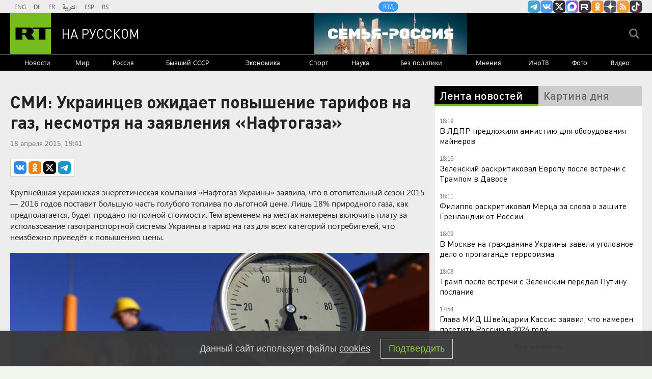

--- FILE ---
content_type: text/html
request_url: https://tns-counter.ru/nc01a**R%3Eundefined*rt_ru/ru/UTF-8/tmsec=rt_ru/446582587***
body_size: -73
content:
47357C766972407BX1769095291:47357C766972407BX1769095291

--- FILE ---
content_type: application/javascript
request_url: https://smi2.ru/counter/settings?payload=CMi7Ahj0x6-yvjM6JDRlNzgxYjFiLTRlNWEtNDUwZi1hNDQ0LTM3M2NiOGYzMzlkZQ&cb=_callbacks____0mkplntqz
body_size: 1518
content:
_callbacks____0mkplntqz("[base64]");

--- FILE ---
content_type: text/javascript; charset=utf-8
request_url: https://rb.infox.sg/json?id=904&adblock=false&o=0
body_size: 4382
content:
[{"img": "https://rb.infox.sg/img/898841/image_2.jpg?739", "width": "70", "height": "50", "bg_hex": "#2D172A", "bg_rgb": "45,23,42", "text_color": "#fff", "timestamp": "1769095294488", "created": "1769091752183", "id": "898841", "title": "Политолог ответил, чего будет добиваться Трамп от Зеленского", "category": "others", "body": "Политолог ответил, чего будет добиваться Трамп от Зеленского в Давосе [\u2026]", "source": "newsonline.press", "linkTarget": "byDefault", "url": "//rb.infox.sg/click?aid=898841&type=exchange&id=904&su=aHR0cHM6Ly9jaXMuaW5mb3guc2cvb3RoZXJzL25ld3MvNXBtNlYvP3V0bV9zb3VyY2U9cnVzc2lhbi5ydC5jb20mdXRtX2NhbXBhaWduPTkwNCZ1dG1fbWVkaXVtPWV4Y2hhbmdlJnV0bV9jb250ZW50PW5ld3NvbmxpbmUucHJlc3MmaWQ9cnVzc2lhbi5ydC5jb21="}, {"img": "https://rb.infox.sg/img/898842/image_2.jpg?549", "width": "70", "height": "50", "bg_hex": "#807372", "bg_rgb": "128,115,114", "text_color": "#fff", "timestamp": "1769095294488", "created": "1769091786796", "id": "898842", "title": "Юрист объяснил интерес США к царским долгам Российской империи", "category": "others", "body": "Юрист объяснил интерес США к царским долгам Российской империи [\u2026]", "source": "newsonline.press", "linkTarget": "byDefault", "url": "//rb.infox.sg/click?aid=898842&type=exchange&id=904&su=aHR0cHM6Ly9jaXMuaW5mb3guc2cvb3RoZXJzL25ld3MvNXBtNlIvP3V0bV9zb3VyY2U9cnVzc2lhbi5ydC5jb20mdXRtX2NhbXBhaWduPTkwNCZ1dG1fbWVkaXVtPWV4Y2hhbmdlJnV0bV9jb250ZW50PW5ld3NvbmxpbmUucHJlc3MmaWQ9cnVzc2lhbi5ydC5jb21="}, {"img": "https://rb.infox.sg/img/898840/image_2.jpg?451", "width": "70", "height": "50", "bg_hex": "#514C41", "bg_rgb": "81,76,65", "text_color": "#fff", "timestamp": "1769095294488", "created": "1769091727268", "id": "898840", "title": "Россиянка погибла в железнодорожной катастрофе в Андалусии", "category": "others", "body": "Россиянка погибла в железнодорожной катастрофе в Андалусии [\u2026]", "source": "newsonline.press", "linkTarget": "byDefault", "url": "//rb.infox.sg/click?aid=898840&type=exchange&id=904&su=aHR0cHM6Ly9jaXMuaW5mb3guc2cvb3RoZXJzL25ld3MvNXBtUDcvP3V0bV9zb3VyY2U9cnVzc2lhbi5ydC5jb20mdXRtX2NhbXBhaWduPTkwNCZ1dG1fbWVkaXVtPWV4Y2hhbmdlJnV0bV9jb250ZW50PW5ld3NvbmxpbmUucHJlc3MmaWQ9cnVzc2lhbi5ydC5jb21="}, {"img": "https://rb.infox.sg/img/898843/image_2.jpg?463", "width": "70", "height": "50", "bg_hex": "#2F2125", "bg_rgb": "47,33,37", "text_color": "#fff", "timestamp": "1769095294488", "created": "1769091801716", "id": "898843", "title": "Дмитриев назвал пустыми обещаниями слова Келлога об Украине", "category": "others", "body": "Дмитриев назвал пустыми обещаниями слова Келлога об Украине [\u2026]", "source": "newsonline.press", "linkTarget": "byDefault", "url": "//rb.infox.sg/click?aid=898843&type=exchange&id=904&su=aHR0cHM6Ly9jaXMuaW5mb3guc2cvb3RoZXJzL25ld3MvNXBtNlEvP3V0bV9zb3VyY2U9cnVzc2lhbi5ydC5jb20mdXRtX2NhbXBhaWduPTkwNCZ1dG1fbWVkaXVtPWV4Y2hhbmdlJnV0bV9jb250ZW50PW5ld3NvbmxpbmUucHJlc3MmaWQ9cnVzc2lhbi5ydC5jb21="}, {"img": "https://rb.infox.sg/img/897307/image_2.jpg?270", "width": "70", "height": "50", "bg_hex": "#776941", "bg_rgb": "119,105,65", "text_color": "#fff", "timestamp": "1769095294488", "created": "1768564039080", "id": "897307", "title": "Россия вернула две трети стоимости замороженных активов", "category": "others", "body": "Россия компенсировала большую часть убытков из-за заморозки Западом ее резервов. Такими выводами поделились финансовые аналитики из Греции.", "source": "abnews.ru", "linkTarget": "byDefault", "url": "//rb.infox.sg/click?aid=897307&type=exchange&id=904&su=aHR0cHM6Ly9jaXMuaW5mb3guc2cvb3RoZXJzL25ld3MvNW5XZ04vP3V0bV9zb3VyY2U9cnVzc2lhbi5ydC5jb20mdXRtX2NhbXBhaWduPTkwNCZ1dG1fbWVkaXVtPWV4Y2hhbmdlJnV0bV9jb250ZW50PWFibmV3cy5ydSZpZD1ydXNzaWFuLnJ0LmNvbW=="}]

--- FILE ---
content_type: application/javascript; charset=utf-8
request_url: https://mediametrics.ru/partner/inject/online.jsonp.ru.js
body_size: 3459
content:
callbackJsonpMediametrics( [{"id": "20265110", "image": "//mediametrics.ru/partner/inject/img/20265110.jpg", "title": "«На помощь из стран НАТО направлены 30 человек. Смех, да и только»", "source": "kursknov.ru", "link": "//mediametrics.ru/click;mmet/site_ru?//mediametrics.ru/rating/ru/online.html?article=20265110", "favicon": "//mediametrics.ru/favicon/kursknov.ru.ico"},{"id": "36701813", "image": "//mediametrics.ru/partner/inject/img/36701813.jpg", "title": "У Ирана получилось. Трампа просто унизили: Сбылись худшие опасения", "source": "thisnews.ru", "link": "//mediametrics.ru/click;mmet/site_ru?//mediametrics.ru/rating/ru/online.html?article=36701813", "favicon": "//mediametrics.ru/favicon/thisnews.ru.ico"},{"id": "15546696", "image": "//mediametrics.ru/partner/inject/img/15546696.jpg", "title": "«Рыбарь» вскрыл новые «красивые отчёты» – это уже не Купянск. Вывозите стариков и детей: Киев на пороге катастрофы", "source": "ms-news.ru", "link": "//mediametrics.ru/click;mmet/site_ru?//mediametrics.ru/rating/ru/online.html?article=15546696", "favicon": "//mediametrics.ru/favicon/ms-news.ru.ico"},{"id": "88311133", "image": "//mediametrics.ru/partner/inject/img/88311133.jpg", "title": "Давос-2025: На родине глобализма было официально заявлено о провале проекта глобализации и конце капиталистической модели", "source": "ufa-news.ru", "link": "//mediametrics.ru/click;mmet/site_ru?//mediametrics.ru/rating/ru/online.html?article=88311133", "favicon": "//mediametrics.ru/favicon/ufa-news.ru.ico"},{"id": "59530818", "image": "//mediametrics.ru/partner/inject/img/59530818.jpg", "title": "Франция задержала в Средиземном море следующий из Мурманска танкер", "source": "ria.ru", "link": "//mediametrics.ru/click;mmet/site_ru?//mediametrics.ru/rating/ru/online.html?article=59530818", "favicon": "//mediametrics.ru/favicon/ria.ru.ico"},{"id": "72767766", "image": "//mediametrics.ru/partner/inject/img/72767766.jpg", "title": "«Орешник» уничтожил на Львовщине не газохранилище, а половину F-16 Украины в подземных ангарах", "source": "ufa-news.ru", "link": "//mediametrics.ru/click;mmet/site_ru?//mediametrics.ru/rating/ru/online.html?article=72767766", "favicon": "//mediametrics.ru/favicon/ufa-news.ru.ico"},{"id": "89889854", "image": "//mediametrics.ru/partner/inject/img/89889854.jpg", "title": "Сначала взрывы, потом – нож: Четвёртое нападение в школах. И это ещё не всё", "source": "kursknov.ru", "link": "//mediametrics.ru/click;mmet/site_ru?//mediametrics.ru/rating/ru/online.html?article=89889854", "favicon": "//mediametrics.ru/favicon/kursknov.ru.ico"},{"id": "57174330", "image": "//mediametrics.ru/partner/inject/img/57174330.jpg", "title": "Россия устроила грандиозные проблемы Японии — Путин отмстил ей за санкции", "source": "new-days.ru", "link": "//mediametrics.ru/click;mmet/site_ru?//mediametrics.ru/rating/ru/online.html?article=57174330", "favicon": "//mediametrics.ru/favicon/new-days.ru.ico"},{"id": "31289089", "image": "//mediametrics.ru/partner/inject/img/31289089.jpg", "title": "Киевская элита знает «кое-что»: дан сигнал на эвакуацию семей прокуроров и министров", "source": "chelyabinsk-news.ru", "link": "//mediametrics.ru/click;mmet/site_ru?//mediametrics.ru/rating/ru/online.html?article=31289089", "favicon": "//mediametrics.ru/favicon/chelyabinsk-news.ru.ico"},{"id": "50467979", "image": "//mediametrics.ru/partner/inject/img/50467979.jpg", "title": "Ростислав Ищенко не согласен с утверждениями российских патриотов о том, что Запад хочет завоевать Россию", "source": "thisnews.ru", "link": "//mediametrics.ru/click;mmet/site_ru?//mediametrics.ru/rating/ru/online.html?article=50467979", "favicon": "//mediametrics.ru/favicon/thisnews.ru.ico"},{"id": "55434652", "image": "//mediametrics.ru/partner/inject/img/55434652.jpg", "title": "Встреча Трампа с Зеленским длилась около часа, пишет Reuters", "source": "ria.ru", "link": "//mediametrics.ru/click;mmet/site_ru?//mediametrics.ru/rating/ru/online.html?article=55434652", "favicon": "//mediametrics.ru/favicon/ria.ru.ico"},{"id": "65707025", "image": "//mediametrics.ru/partner/inject/img/65707025.jpg", "title": "Стало известно, во сколько США может обойтись присоединение Гренландии", "source": "donnov.ru", "link": "//mediametrics.ru/click;mmet/site_ru?//mediametrics.ru/rating/ru/online.html?article=65707025", "favicon": "//mediametrics.ru/favicon/donnov.ru.ico"},{"id": "77764633", "image": "//mediametrics.ru/partner/inject/img/77764633.jpg", "title": "Раскрыли схему с подставными жёнами для участников СВО в Курганской области", "source": "tvkrasnodar.ru", "link": "//mediametrics.ru/click;mmet/site_ru?//mediametrics.ru/rating/ru/online.html?article=77764633", "favicon": "//mediametrics.ru/favicon/tvkrasnodar.ru.ico"},{"id": "61812795", "image": "//mediametrics.ru/partner/inject/img/61812795.jpg", "title": "Давос без иллюзий: Европа поняла, что Россия была опорой, а не проблемой", "source": "astsite.ru", "link": "//mediametrics.ru/click;mmet/site_ru?//mediametrics.ru/rating/ru/online.html?article=61812795", "favicon": "//mediametrics.ru/favicon/astsite.ru.ico"},{"id": "88030346", "image": "//mediametrics.ru/partner/inject/img/88030346.jpg", "title": "Силуанов обещал, что повышения налогов народ не заметит. Ошибся — цены сорвались в галоп", "source": "omsnews.ru", "link": "//mediametrics.ru/click;mmet/site_ru?//mediametrics.ru/rating/ru/online.html?article=88030346", "favicon": "//mediametrics.ru/favicon/omsnews.ru.ico"},{"id": "44192948", "image": "//mediametrics.ru/partner/inject/img/44192948.jpg", "title": "Трамп назвал встречу с Зеленским удачной и послал сообщение Путину", "source": "www.osnmedia.ru", "link": "//mediametrics.ru/click;mmet/site_ru?//mediametrics.ru/rating/ru/online.html?article=44192948", "favicon": "//mediametrics.ru/favicon/www.osnmedia.ru.ico"},{"id": "202767", "image": "//mediametrics.ru/partner/inject/img/202767.jpg", "title": "На сопровождение танкеров «теневого флота» впервые вышел боевой корабль ВМФ", "source": "thisnews.ru", "link": "//mediametrics.ru/click;mmet/site_ru?//mediametrics.ru/rating/ru/online.html?article=202767", "favicon": "//mediametrics.ru/favicon/thisnews.ru.ico"},{"id": "64587408", "image": "//mediametrics.ru/partner/inject/img/64587408.jpg", "title": "Редкоземельные металлы вновь вышли на первый план: раскрыто, зачем США нужна Гренландия", "source": "dailsmi.ru", "link": "//mediametrics.ru/click;mmet/site_ru?//mediametrics.ru/rating/ru/online.html?article=64587408", "favicon": "//mediametrics.ru/favicon/dailsmi.ru.ico"},{"id": "2327375", "image": "//mediametrics.ru/partner/inject/img/2327375.jpg", "title": "Курс на войну. Украинские генералы озвучили концепции на 2026 год", "source": "new-days.ru", "link": "//mediametrics.ru/click;mmet/site_ru?//mediametrics.ru/rating/ru/online.html?article=2327375", "favicon": "//mediametrics.ru/favicon/new-days.ru.ico"},{"id": "58513669", "image": "//mediametrics.ru/partner/inject/img/58513669.jpg", "title": "Трамп перехитрил сам себя. Хаос или стратегия?", "source": "new-days.ru", "link": "//mediametrics.ru/click;mmet/site_ru?//mediametrics.ru/rating/ru/online.html?article=58513669", "favicon": "//mediametrics.ru/favicon/new-days.ru.ico"},{"id": "78384745", "image": "//mediametrics.ru/partner/inject/img/78384745.jpg", "title": "Всё забыли и простили? Пугачёва ждёт реакции «рабов». Цыганова: «Это же просто за гранью»", "source": "donnov.ru", "link": "//mediametrics.ru/click;mmet/site_ru?//mediametrics.ru/rating/ru/online.html?article=78384745", "favicon": "//mediametrics.ru/favicon/donnov.ru.ico"},{"id": "34581234", "image": "//mediametrics.ru/partner/inject/img/34581234.jpg", "title": "Путин раскрыл детали переговоров с Трампом по замороженным активам России", "source": "ms-news.ru", "link": "//mediametrics.ru/click;mmet/site_ru?//mediametrics.ru/rating/ru/online.html?article=34581234", "favicon": "//mediametrics.ru/favicon/ms-news.ru.ico"},{"id": "11931495", "image": "//mediametrics.ru/partner/inject/img/11931495.jpg", "title": "Страшная правда из ЛНР: «Простых украинцев жаль, а русских нет». Подоляка назвал, кому выгодно греть Киев", "source": "dailsmi.ru", "link": "//mediametrics.ru/click;mmet/site_ru?//mediametrics.ru/rating/ru/online.html?article=11931495", "favicon": "//mediametrics.ru/favicon/dailsmi.ru.ico"},{"id": "43180142", "image": "//mediametrics.ru/partner/inject/img/43180142.jpg", "title": "После скандала с квартирой — проблемы с прудом? Лариса Долина снова в центре внимания", "source": "runews24.ru", "link": "//mediametrics.ru/click;mmet/site_ru?//mediametrics.ru/rating/ru/online.html?article=43180142", "favicon": "//mediametrics.ru/favicon/runews24.ru.ico"},{"id": "79506024", "image": "//mediametrics.ru/partner/inject/img/79506024.jpg", "title": "«Үләсем килми»: Чаллы мэриясе хезмәткәре 25 яшендә вафат булган", "source": "intertat.tatar", "link": "//mediametrics.ru/click;mmet/site_ru?//mediametrics.ru/rating/ru/online.html?article=79506024", "favicon": "//mediametrics.ru/favicon/intertat.tatar.ico"},{"id": "30525512", "image": "//mediametrics.ru/partner/inject/img/30525512.jpg", "title": "Житель Уфы убил сожителя падчерицы после ее жалоб на побои", "source": "newsbash.ru", "link": "//mediametrics.ru/click;mmet/site_ru?//mediametrics.ru/rating/ru/online.html?article=30525512", "favicon": "//mediametrics.ru/favicon/newsbash.ru.ico"},{"id": "78316677", "image": "//mediametrics.ru/partner/inject/img/78316677.jpg", "title": "Тол хатыннан ачык ХАТ", "source": "shahrikazan.ru", "link": "//mediametrics.ru/click;mmet/site_ru?//mediametrics.ru/rating/ru/online.html?article=78316677", "favicon": "//mediametrics.ru/favicon/shahrikazan.ru.ico"},{"id": "76538123", "image": "//mediametrics.ru/partner/inject/img/76538123.jpg", "title": "Дональд Трамп передал Владимиру Путину сообщение после встречи с Зеленским", "source": "ridus.ru", "link": "//mediametrics.ru/click;mmet/site_ru?//mediametrics.ru/rating/ru/online.html?article=76538123", "favicon": "//mediametrics.ru/favicon/ridus.ru.ico"},{"id": "51766601", "image": "//mediametrics.ru/partner/inject/img/51766601.jpg", "title": "Что нового привезли в &quot;Фикс Прайс&quot; после праздников: стильные и необычные находки для дома и интерьера в 2026 году", "source": "progoroduhta.ru", "link": "//mediametrics.ru/click;mmet/site_ru?//mediametrics.ru/rating/ru/online.html?article=51766601", "favicon": "//mediametrics.ru/favicon/progoroduhta.ru.ico"},{"id": "6450271", "image": "//mediametrics.ru/partner/inject/img/6450271.jpg", "title": "В московской SISTEMA GALLERY открылась выставка Сергея Бугаева-Африки — VATNIKSTAN", "source": "vatnikstan.ru", "link": "//mediametrics.ru/click;mmet/site_ru?//mediametrics.ru/rating/ru/online.html?article=6450271", "favicon": "//mediametrics.ru/favicon/vatnikstan.ru.ico"}] );